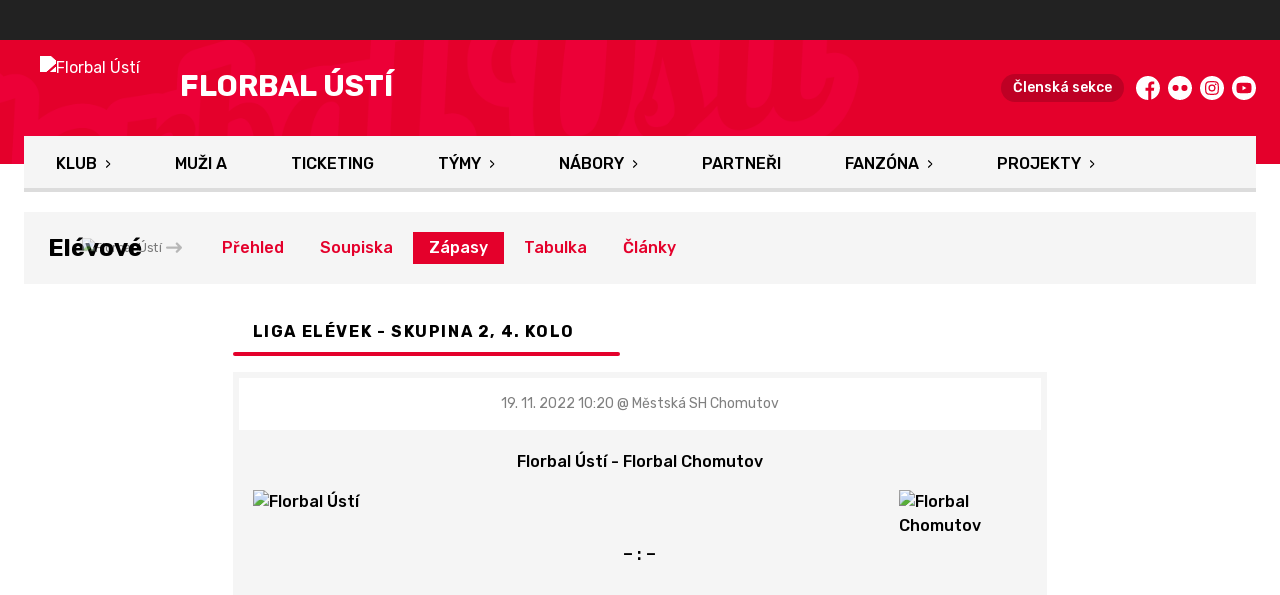

--- FILE ---
content_type: text/html; charset=utf-8
request_url: https://www.florbalusti.cz/tym/27-elevove/zapas/763
body_size: 7963
content:
<!DOCTYPE html>
<html lang="cs"><head><meta charSet="utf-8"/><meta http-equiv="X-UA-Compatible" content="IE=Edge"/><meta name="viewport" content="width=device-width, initial-scale=1"/><title>Detail utkání - Elévové - Florbal Ústí</title><meta name="title" content="Detail utkání - Elévové - Florbal Ústí"/><meta name="description" content="&#x27;Souhrn informací k utkání. Liga elévek - skupina 2, 4. kolo Florbal Ústí - Florbal Chomutov. Utkání hrané dne 19. 11. 2022 10:20."/><meta property="og:title" content="Detail utkání - Elévové"/><meta name="og:description" content="&#x27;Souhrn informací k utkání. Liga elévek - skupina 2, 4. kolo Florbal Ústí - Florbal Chomutov. Utkání hrané dne 19. 11. 2022 10:20."/><meta property="og:image" content="https://florbalusti.eoscms.cz/webimages/1636059799_club_og.png"/><meta property="og:url" content="https://www.florbalusti.cz/tym/27-elevove/zapas/763"/><link rel="icon" href="/apple-touch-icon.png" sizes="any" type="image/png"/><style>a {color: black;}</style><link rel="preload" href="https://fonts.gstatic.com/s/rubik/v14/iJWKBXyIfDnIV7nPrXyw023e1Ik.woff2" as="font" type="font/woff2" crossorigin="anonymous"/><link rel="preload" href="https://fonts.gstatic.com/s/rubik/v14/iJWKBXyIfDnIV7nPrXyw023e1Ik.woff2" as="font" type="font/woff2" crossorigin="anonymous"/><link rel="preload" href="https://fonts.gstatic.com/s/rubik/v14/iJWKBXyIfDnIV7nPrXyw023e1Ik.woff2" as="font" type="font/woff2" crossorigin="anonymous"/><link rel="preload" href="https://fonts.gstatic.com/s/rubik/v14/iJWKBXyIfDnIV7nPrXyw023e1Ik.woff2" as="font" type="font/woff2" crossorigin="anonymous"/><link rel="preload" href="https://fonts.gstatic.com/s/rubik/v14/iJWKBXyIfDnIV7nBrXyw023e.woff2" as="font" type="font/woff2" crossorigin="anonymous"/><link rel="preload" href="https://fonts.gstatic.com/s/rubik/v14/iJWKBXyIfDnIV7nBrXyw023e.woff2" as="font" type="font/woff2" crossorigin="anonymous"/><link rel="preload" href="https://fonts.gstatic.com/s/rubik/v14/iJWKBXyIfDnIV7nBrXyw023e.woff2" as="font" type="font/woff2" crossorigin="anonymous"/><link rel="preload" href="https://fonts.gstatic.com/s/rubik/v14/iJWKBXyIfDnIV7nBrXyw023e.woff2" as="font" type="font/woff2" crossorigin="anonymous"/><style>@font-face{
                    font-family:'Rubik';
                    src:url('https://fonts.gstatic.com/s/rubik/v14/iJWKBXyIfDnIV7nPrXyw023e1Ik.woff2');
                    font-weight:400;
                    font-style:normal;
                    font-display:swap;
                    
                    
                  }@font-face{
                    font-family:'Rubik';
                    src:url('https://fonts.gstatic.com/s/rubik/v14/iJWKBXyIfDnIV7nPrXyw023e1Ik.woff2');
                    font-weight:500;
                    font-style:normal;
                    font-display:swap;
                    
                    
                  }@font-face{
                    font-family:'Rubik';
                    src:url('https://fonts.gstatic.com/s/rubik/v14/iJWKBXyIfDnIV7nPrXyw023e1Ik.woff2');
                    font-weight:700;
                    font-style:normal;
                    font-display:swap;
                    
                    
                  }@font-face{
                    font-family:'Rubik';
                    src:url('https://fonts.gstatic.com/s/rubik/v14/iJWKBXyIfDnIV7nPrXyw023e1Ik.woff2');
                    font-weight:800;
                    font-style:normal;
                    font-display:swap;
                    
                    
                  }@font-face{
                    font-family:'Rubik';
                    src:url('https://fonts.gstatic.com/s/rubik/v14/iJWKBXyIfDnIV7nBrXyw023e.woff2');
                    font-weight:400;
                    font-style:normal;
                    font-display:swap;
                    
                    
                  }@font-face{
                    font-family:'Rubik';
                    src:url('https://fonts.gstatic.com/s/rubik/v14/iJWKBXyIfDnIV7nBrXyw023e.woff2');
                    font-weight:500;
                    font-style:normal;
                    font-display:swap;
                    
                    
                  }@font-face{
                    font-family:'Rubik';
                    src:url('https://fonts.gstatic.com/s/rubik/v14/iJWKBXyIfDnIV7nBrXyw023e.woff2');
                    font-weight:700;
                    font-style:normal;
                    font-display:swap;
                    
                    
                  }@font-face{
                    font-family:'Rubik';
                    src:url('https://fonts.gstatic.com/s/rubik/v14/iJWKBXyIfDnIV7nBrXyw023e.woff2');
                    font-weight:800;
                    font-style:normal;
                    font-display:swap;
                    
                    
                  }</style><link rel="stylesheet" href="/styles.css"/><script type="module" src="/shared-scripts.js"></script><script type="module" src="/scripts.js"></script><script type="text/javascript" src="https://cdn.jsdelivr.net/npm/alpinejs@3.14.8/dist/cdn.min.js" defer=""></script></head><body class="font-body overflow-x-hidden game-detail-page"><div class="contents" x-data="{
              sharedYouTubeEmbedUrl: null,
              closeSharedOverlay: function() {
                this.sharedYouTubeEmbedUrl = null;
                document.body.classList.remove(&#x27;overflow-hidden&#x27;);
              },
              openSharedOverlay: function(youTubeEmbedUrl) {
                this.sharedYouTubeEmbedUrl = youTubeEmbedUrl;
                document.body.classList.add(&#x27;overflow-hidden&#x27;);
              },
            }"><div style="height:40px;background:#222"><div class="cf-bar-wrapper"></div></div><header class="top-header bg-primary shadow-base lg:bg-headerbg sticky top-0 z-20 transition lg:relative lg:transform" x-data="{quickNavVisible: false, mobileNavVisible: false}" x-bind:class="mobileNavVisible ? &#x27;z-30&#x27; : &#x27;z-20&#x27;" @scroll.window="quickNavVisible = false"><div class="nav-primary container transform"><div class="relative flex items-center"><div class="bg-navbg absolute bottom-0 left-1/2 hidden h-12 w-screen -translate-x-1/2 transform lg:block"><div class="nav-gradient-main absolute inset-0 bg-gradient-to-b from-transparent to-black/30"></div><div class="nav-gradient-bottom absolute bottom-0 h-[3px] w-full bg-black/50"></div></div><a href="/" class="logo-background-holder relative mr-2 flex flex-none items-center justify-center self-stretch sm:mr-3 md:mr-4 lg:mr-4"><div class="-my-5 h-12 max-w-[64px] md:h-14 lg:h-24 lg:w-full lg:max-w-[160px]"><div class="drop-shadow-base flex h-full items-center justify-center py-1 lg:py-0"><img src="https://florbalusti.eoscms.cz/webimages/1629730083_club_logo.png" alt="Florbal Ústí" class=" h-full max-h-full max-w-full object-contain "/></div></div></a><div class="flex-1" style="min-width:1px"><div class="nav-first-line-wrapper flex items-center justify-between py-2 md:py-3 lg:py-5"><strong class="header-web-name web-name text-navlink lg:text-headerwebname mb-0 line-clamp-2 flex-1 pr-3 font-black uppercase leading-tight tracking-widest md:text-lg lg:pl-4 lg:text-2xl xl:pl-6">Florbal Ústí</strong><div class="hidden items-center space-x-3 font-bold xl:flex"><div class="quick-links quick-links-expanded pointer-events-auto"><ul class="flex text-sm"><li><a href="https://clen.florbalusti.cz/" target="_blank" rel="noopener noreferrer" class="text-headerquicklink block px-3 py-1 underline transition hover:no-underline">Členská sekce</a></li></ul></div><div class="text-headersocial pointer-events-auto text-sm empty:hidden"><div class="socials"><ul class="socials-list flex space-x-2"><li class="socials-list-item"><a href="https://www.facebook.com/FlorbalUsti" class="socials-list-link group flex items-center" target="_blank" rel="noopener noreferrer" title="Facebook"><div class="h-6 w-6 transition group-hover:scale-110"><svg class="icon--facebook h-full w-full"><use xlink:href="/sprite.svg#facebook"></use></svg></div><span class="sr-only">Facebook</span></a></li><li class="socials-list-item"><a href="https://www.flickr.com/photos/florbalusticz/albums" class="socials-list-link group flex items-center" target="_blank" rel="noopener noreferrer" title="Flickr"><div class="h-6 w-6 transition group-hover:scale-110"><svg class="icon--flickr h-full w-full"><use xlink:href="/sprite.svg#flickr"></use></svg></div><span class="sr-only">Flickr</span></a></li><li class="socials-list-item"><a href="https://www.instagram.com/florbalusti/" class="socials-list-link group flex items-center" target="_blank" rel="noopener noreferrer" title="Instagram"><div class="h-6 w-6 transition group-hover:scale-110"><svg class="icon--instagram h-full w-full"><use xlink:href="/sprite.svg#instagram"></use></svg></div><span class="sr-only">Instagram</span></a></li><li class="socials-list-item"><a href="https://www.youtube.com/channel/UC7tWot03SQWWxbc13OVU-_Q" class="socials-list-link group flex items-center" target="_blank" rel="noopener noreferrer" title="YouTube"><div class="h-6 w-6 transition group-hover:scale-110"><svg class="icon--youtube h-full w-full"><use xlink:href="/sprite.svg#youtube"></use></svg></div><span class="sr-only">YouTube</span></a></li></ul></div></div></div><div class="hidden lg:block xl:hidden"><div class="quick-nav-toggle relative z-10"><button class="block p-3 transition bg-navbg text-navlink group focus:outline-none -my-5" x-on:click="quickNavVisible = !quickNavVisible"><span class="flex h-6 w-6 transform flex-col justify-around transition group-hover:scale-x-110 group-hover:scale-y-75" x-bind:class="quickNavVisible ? &#x27;rotate-90&#x27; : &#x27;&#x27;"><span class="h-1 rounded-lg bg-current"></span><span class="h-1 rounded-lg bg-current"></span><span class="h-1 rounded-lg bg-current"></span></span></button><div class="absolute right-0 top-full rounded bg-white p-4 shadow-md" x-show="quickNavVisible" x-cloak="true" @click.outside="quickNavVisible = false"><div class="flex flex-col font-bold"><div class="quick-links quick-links-expandable text-sm"><ul class="space-y-2"><li><a href="https://clen.florbalusti.cz/" target="_blank" rel="noopener noreferrer" class="hover:text-primary-400 block whitespace-nowrap transition hover:underline">Členská sekce</a></li></ul></div><div class="my-4 h-0.5 bg-gray-100 last:hidden"></div><div class="socials"><ul class="socials-list flex space-x-2"><li class="socials-list-item"><a href="https://www.facebook.com/FlorbalUsti" class="socials-list-link group flex items-center" target="_blank" rel="noopener noreferrer" title="Facebook"><div class="h-6 w-6 transition group-hover:scale-110"><svg class="icon--facebook h-full w-full"><use xlink:href="/sprite.svg#facebook"></use></svg></div><span class="sr-only">Facebook</span></a></li><li class="socials-list-item"><a href="https://www.flickr.com/photos/florbalusticz/albums" class="socials-list-link group flex items-center" target="_blank" rel="noopener noreferrer" title="Flickr"><div class="h-6 w-6 transition group-hover:scale-110"><svg class="icon--flickr h-full w-full"><use xlink:href="/sprite.svg#flickr"></use></svg></div><span class="sr-only">Flickr</span></a></li><li class="socials-list-item"><a href="https://www.instagram.com/florbalusti/" class="socials-list-link group flex items-center" target="_blank" rel="noopener noreferrer" title="Instagram"><div class="h-6 w-6 transition group-hover:scale-110"><svg class="icon--instagram h-full w-full"><use xlink:href="/sprite.svg#instagram"></use></svg></div><span class="sr-only">Instagram</span></a></li><li class="socials-list-item"><a href="https://www.youtube.com/channel/UC7tWot03SQWWxbc13OVU-_Q" class="socials-list-link group flex items-center" target="_blank" rel="noopener noreferrer" title="YouTube"><div class="h-6 w-6 transition group-hover:scale-110"><svg class="icon--youtube h-full w-full"><use xlink:href="/sprite.svg#youtube"></use></svg></div><span class="sr-only">YouTube</span></a></li></ul></div></div></div></div></div><div class="lg:hidden"><button class="button button-small button-primarydark" x-on:click="mobileNavVisible = true">MENU</button></div></div><div class="nav-second-line-wrapper hidden lg:block"><nav class="text-navlink flex justify-between font-black items-center"><ul class="flex items-center"><li class="group relative whitespace-nowrap" x-data="{subItemVisible: false}"><span class="nav-item-top block flex cursor-pointer items-center px-4 py-3 no-underline transition xl:px-6 hover:bg-subnavbg hover:text-subnavlink lg:py-3" x-bind:class="(subItemVisible || $el.parentElement.classList.contains(&#x27;active-item-by-url&#x27;)) ? &#x27;js-active bg-subnavbg text-subnavlink&#x27; : &#x27;&#x27;" x-on:click="subItemVisible = !subItemVisible" @click.outside="subItemVisible = false" @scroll.window="subItemVisible = false">Klub<span class="ml-2 h-2 w-1.5 transform transition" x-bind:class="subItemVisible ? &#x27;rotate-90&#x27; : &#x27;&#x27;"><svg class="icon--arrow-simple h-full w-full"><use xlink:href="/sprite.svg#arrow-simple"></use></svg></span></span><div x-show="subItemVisible" x-cloak="true" class="absolute left-0 top-full min-w-[13rem]"><ul class="bg-subnavbg text-subnavlink subnav-list py-2 text-sm font-normal"><li><a href="/informace-o-klubu" class="nav-item-sub flex items-center justify-between px-4 py-2 transition hover:bg-white/10 xl:px-6">Informace o klubu</a></li><li><a href="/historie-a-uspechy" class="nav-item-sub flex items-center justify-between px-4 py-2 transition hover:bg-white/10 xl:px-6">Historie a úspěchy</a></li><li><a href="/ke-stazeni" class="nav-item-sub flex items-center justify-between px-4 py-2 transition hover:bg-white/10 xl:px-6">Ke stažení</a></li><li><a href="/kontakty" class="nav-item-sub flex items-center justify-between px-4 py-2 transition hover:bg-white/10 xl:px-6">Kontakty</a></li><li><a href="/clenske-prispevky" class="nav-item-sub flex items-center justify-between px-4 py-2 transition hover:bg-white/10 xl:px-6">Členské příspěvky</a></li><li><a href="/mista" class="nav-item-sub flex items-center justify-between px-4 py-2 transition hover:bg-white/10 xl:px-6">Místa</a></li><li><a href="/objednavani-dresu" class="nav-item-sub flex items-center justify-between px-4 py-2 transition hover:bg-white/10 xl:px-6">Objednávání dresů</a></li><li><a href="/treneri" class="nav-item-sub flex items-center justify-between px-4 py-2 transition hover:bg-white/10 xl:px-6">Trenéři</a></li><li><a href="/treninky" class="nav-item-sub flex items-center justify-between px-4 py-2 transition hover:bg-white/10 xl:px-6">Tréninky</a></li></ul></div></li><li class="group relative whitespace-nowrap" x-data="{subItemVisible: false}"><a href="/tym/82-muzi-a" class="nav-item-top block flex cursor-pointer items-center px-4 py-3 no-underline transition xl:px-6 hover:bg-subnavbg hover:text-subnavlink lg:py-3" x-bind:class="$el.parentElement.classList.contains(&#x27;active-item-by-url&#x27;) ? &#x27;js-active bg-subnavbg text-subnavlink&#x27; : &#x27;&#x27;">Muži A</a></li><li class="group relative whitespace-nowrap" x-data="{subItemVisible: false}"><a href="https://florbalusti.enigoo.cz/app/vstupenky" class="nav-item-top block flex cursor-pointer items-center px-4 py-3 no-underline transition xl:px-6 hover:bg-subnavbg hover:text-subnavlink lg:py-3" x-bind:class="$el.parentElement.classList.contains(&#x27;active-item-by-url&#x27;) ? &#x27;js-active bg-subnavbg text-subnavlink&#x27; : &#x27;&#x27;" target="_blank" rel="noopener noreferrer">Ticketing</a></li><li class="group relative whitespace-nowrap" x-data="{subItemVisible: false}"><span class="nav-item-top block flex cursor-pointer items-center px-4 py-3 no-underline transition xl:px-6 hover:bg-subnavbg hover:text-subnavlink lg:py-3" x-bind:class="(subItemVisible || $el.parentElement.classList.contains(&#x27;active-item-by-url&#x27;)) ? &#x27;js-active bg-subnavbg text-subnavlink&#x27; : &#x27;&#x27;" x-on:click="subItemVisible = !subItemVisible" @click.outside="subItemVisible = false" @scroll.window="subItemVisible = false">Týmy<span class="ml-2 h-2 w-1.5 transform transition" x-bind:class="subItemVisible ? &#x27;rotate-90&#x27; : &#x27;&#x27;"><svg class="icon--arrow-simple h-full w-full"><use xlink:href="/sprite.svg#arrow-simple"></use></svg></span></span><div x-show="subItemVisible" x-cloak="true" class="absolute left-0 top-full min-w-[13rem]"><ul class="bg-subnavbg text-subnavlink subnav-list py-2 text-sm font-normal"><li><a href="/tym/86-zeny-a" class="nav-item-sub flex items-center justify-between px-4 py-2 transition hover:bg-white/10 xl:px-6">Ženy A</a></li><li><a href="/tym/87-muzi-b" class="nav-item-sub flex items-center justify-between px-4 py-2 transition hover:bg-white/10 xl:px-6">Muži B</a></li><li><a href="/tym/81-juniori" class="nav-item-sub flex items-center justify-between px-4 py-2 transition hover:bg-white/10 xl:px-6">Junioři</a></li><li><a href="/tym/88-juniori-b" class="nav-item-sub flex items-center justify-between px-4 py-2 transition hover:bg-white/10 xl:px-6">Junioři B</a></li><li><a href="/tym/80-dorost" class="nav-item-sub flex items-center justify-between px-4 py-2 transition hover:bg-white/10 xl:px-6">Dorost</a></li><li><a href="/tym/84-dorost-b" class="nav-item-sub flex items-center justify-between px-4 py-2 transition hover:bg-white/10 xl:px-6">Dorost B</a></li><li><a href="/tym/79-starsi-zaci-a" class="nav-item-sub flex items-center justify-between px-4 py-2 transition hover:bg-white/10 xl:px-6">Starší žáci A</a></li><li><a href="/tym/83-starsi-zaci-b" class="nav-item-sub flex items-center justify-between px-4 py-2 transition hover:bg-white/10 xl:px-6">Starší žáci B</a></li><li><a href="/tym/78-mladsi-zaci" class="nav-item-sub flex items-center justify-between px-4 py-2 transition hover:bg-white/10 xl:px-6">Mladší žáci</a></li><li><a href="/tym/77-elevove" class="nav-item-sub flex items-center justify-between px-4 py-2 transition hover:bg-white/10 xl:px-6">Elévové</a></li><li><a href="/tym/76-pripravka" class="nav-item-sub flex items-center justify-between px-4 py-2 transition hover:bg-white/10 xl:px-6">Přípravka</a></li><li><a href="/tym/85-dorostenky" class="nav-item-sub flex items-center justify-between px-4 py-2 transition hover:bg-white/10 xl:px-6">Dorostenky</a></li><li><a href="/tym/90-starsi-zakyne" class="nav-item-sub flex items-center justify-between px-4 py-2 transition hover:bg-white/10 xl:px-6">Starší žákyně</a></li></ul></div></li><li class="group relative whitespace-nowrap" x-data="{subItemVisible: false}"><span class="nav-item-top block flex cursor-pointer items-center px-4 py-3 no-underline transition xl:px-6 hover:bg-subnavbg hover:text-subnavlink lg:py-3" x-bind:class="(subItemVisible || $el.parentElement.classList.contains(&#x27;active-item-by-url&#x27;)) ? &#x27;js-active bg-subnavbg text-subnavlink&#x27; : &#x27;&#x27;" x-on:click="subItemVisible = !subItemVisible" @click.outside="subItemVisible = false" @scroll.window="subItemVisible = false">Nábory<span class="ml-2 h-2 w-1.5 transform transition" x-bind:class="subItemVisible ? &#x27;rotate-90&#x27; : &#x27;&#x27;"><svg class="icon--arrow-simple h-full w-full"><use xlink:href="/sprite.svg#arrow-simple"></use></svg></span></span><div x-show="subItemVisible" x-cloak="true" class="absolute left-0 top-full min-w-[13rem]"><ul class="bg-subnavbg text-subnavlink subnav-list py-2 text-sm font-normal"><li><a href="https://pojdhratflorbal.cz/" target="_blank" rel="noopener noreferrer" class="nav-item-sub flex items-center justify-between px-4 py-2 transition hover:bg-white/10 xl:px-6">Pojď hrát florbal<span class="h-3 w-3 flex-none opacity-40"><svg class="icon--external h-full w-full"><use xlink:href="/sprite.svg#external"></use></svg></span></a></li><li><a href="/vitej-u-nas" class="nav-item-sub flex items-center justify-between px-4 py-2 transition hover:bg-white/10 xl:px-6">Vítej u nás</a></li><li><a href="/akademie" class="nav-item-sub flex items-center justify-between px-4 py-2 transition hover:bg-white/10 xl:px-6">Akademie – první kroky do florbalu</a></li><li><a href="/skolni-krouzky" class="nav-item-sub flex items-center justify-between px-4 py-2 transition hover:bg-white/10 xl:px-6">Školní kroužky</a></li><li><a href="/florbal-do-skol" class="nav-item-sub flex items-center justify-between px-4 py-2 transition hover:bg-white/10 xl:px-6">Florbal do škol</a></li><li><a href="/nase-vize" class="nav-item-sub flex items-center justify-between px-4 py-2 transition hover:bg-white/10 xl:px-6">Naše vize</a></li></ul></div></li><li class="group relative whitespace-nowrap" x-data="{subItemVisible: false}"><a href="/partneri" class="nav-item-top block flex cursor-pointer items-center px-4 py-3 no-underline transition xl:px-6 hover:bg-subnavbg hover:text-subnavlink lg:py-3" x-bind:class="$el.parentElement.classList.contains(&#x27;active-item-by-url&#x27;) ? &#x27;js-active bg-subnavbg text-subnavlink&#x27; : &#x27;&#x27;">Partneři</a></li><li class="group relative whitespace-nowrap" x-data="{subItemVisible: false}"><span class="nav-item-top block flex cursor-pointer items-center px-4 py-3 no-underline transition xl:px-6 hover:bg-subnavbg hover:text-subnavlink lg:py-3" x-bind:class="(subItemVisible || $el.parentElement.classList.contains(&#x27;active-item-by-url&#x27;)) ? &#x27;js-active bg-subnavbg text-subnavlink&#x27; : &#x27;&#x27;" x-on:click="subItemVisible = !subItemVisible" @click.outside="subItemVisible = false" @scroll.window="subItemVisible = false">Fanzóna<span class="ml-2 h-2 w-1.5 transform transition" x-bind:class="subItemVisible ? &#x27;rotate-90&#x27; : &#x27;&#x27;"><svg class="icon--arrow-simple h-full w-full"><use xlink:href="/sprite.svg#arrow-simple"></use></svg></span></span><div x-show="subItemVisible" x-cloak="true" class="absolute left-0 top-full min-w-[13rem]"><ul class="bg-subnavbg text-subnavlink subnav-list py-2 text-sm font-normal"><li><a href="/galerie" class="nav-item-sub flex items-center justify-between px-4 py-2 transition hover:bg-white/10 xl:px-6">Fotogalerie</a></li><li><a href="/fanzona/clenska-karta" class="nav-item-sub flex items-center justify-between px-4 py-2 transition hover:bg-white/10 xl:px-6">Členská karta</a></li><li><a href="/fanzona/maskot-florbik" class="nav-item-sub flex items-center justify-between px-4 py-2 transition hover:bg-white/10 xl:px-6">Maskot Florbík</a></li><li><a href="/fanzona/fanshop-na-utkanich" class="nav-item-sub flex items-center justify-between px-4 py-2 transition hover:bg-white/10 xl:px-6">Fanshop na utkáních</a></li><li><a href="https://shop.florbalusti.cz/" target="_blank" rel="noopener noreferrer" class="nav-item-sub flex items-center justify-between px-4 py-2 transition hover:bg-white/10 xl:px-6">Fanshop<span class="h-3 w-3 flex-none opacity-40"><svg class="icon--external h-full w-full"><use xlink:href="/sprite.svg#external"></use></svg></span></a></li><li><a href="https://bulletin.florbalusti.cz" target="_blank" rel="noopener noreferrer" class="nav-item-sub flex items-center justify-between px-4 py-2 transition hover:bg-white/10 xl:px-6">Digitální bulletiny<span class="h-3 w-3 flex-none opacity-40"><svg class="icon--external h-full w-full"><use xlink:href="/sprite.svg#external"></use></svg></span></a></li><li><a href="https://florbalusti.enigoo.cz/app/vstupenky" target="_blank" rel="noopener noreferrer" class="nav-item-sub flex items-center justify-between px-4 py-2 transition hover:bg-white/10 xl:px-6">Vstupenky<span class="h-3 w-3 flex-none opacity-40"><svg class="icon--external h-full w-full"><use xlink:href="/sprite.svg#external"></use></svg></span></a></li></ul></div></li><li class="group relative whitespace-nowrap" x-data="{subItemVisible: false}"><span class="nav-item-top block flex cursor-pointer items-center px-4 py-3 no-underline transition xl:px-6 hover:bg-subnavbg hover:text-subnavlink lg:py-3" x-bind:class="(subItemVisible || $el.parentElement.classList.contains(&#x27;active-item-by-url&#x27;)) ? &#x27;js-active bg-subnavbg text-subnavlink&#x27; : &#x27;&#x27;" x-on:click="subItemVisible = !subItemVisible" @click.outside="subItemVisible = false" @scroll.window="subItemVisible = false">Projekty<span class="ml-2 h-2 w-1.5 transform transition" x-bind:class="subItemVisible ? &#x27;rotate-90&#x27; : &#x27;&#x27;"><svg class="icon--arrow-simple h-full w-full"><use xlink:href="/sprite.svg#arrow-simple"></use></svg></span></span><div x-show="subItemVisible" x-cloak="true" class="absolute left-0 top-full min-w-[13rem]"><ul class="bg-subnavbg text-subnavlink subnav-list py-2 text-sm font-normal"><li><a href="/soustredeni" target="_blank" rel="noopener noreferrer" class="nav-item-sub flex items-center justify-between px-4 py-2 transition hover:bg-white/10 xl:px-6">Soustředění<span class="h-3 w-3 flex-none opacity-40"><svg class="icon--external h-full w-full"><use xlink:href="/sprite.svg#external"></use></svg></span></a></li><li><a href="https://clen.florbalusti.cz/public-signups?categoryId=1" target="_blank" rel="noopener noreferrer" class="nav-item-sub flex items-center justify-between px-4 py-2 transition hover:bg-white/10 xl:px-6">Příměstský kemp<span class="h-3 w-3 flex-none opacity-40"><svg class="icon--external h-full w-full"><use xlink:href="/sprite.svg#external"></use></svg></span></a></li><li><a href="/grilovacka" class="nav-item-sub flex items-center justify-between px-4 py-2 transition hover:bg-white/10 xl:px-6">Grilovačka</a></li><li><a href="/silvestrovsky-pohar" class="nav-item-sub flex items-center justify-between px-4 py-2 transition hover:bg-white/10 xl:px-6">Silvestrovský pohár</a></li></ul></div></li></ul></nav></div></div></div></div><div class="navigation-mobile fixed right-0 top-0 z-50 m-2.5 flex max-h-screen w-5/6 max-w-sm transform flex-col rounded bg-white transition lg:hidden" x-bind:class="mobileNavVisible ? &#x27;translate-x-0&#x27; : &#x27;translate-x-full&#x27;" @click.outside="mobileNavVisible = false" x-show="mobileNavVisible" x-cloak="true" x-transition:enter="transform transition ease-in-out duration-500 sm:duration-700" x-transition:enter-start="translate-x-full" x-transition:enter-end="translate-x-0" x-transition:leave="transform transition ease-in-out duration-500 sm:duration-700" x-transition:leave-start="translate-x-0" x-transition:leave-end="translate-x-full"><div class="py-.5 flex items-center justify-between px-4 md:py-1"><a href="/" class="relative flex h-12 max-w-[64px] flex-none items-center justify-center self-stretch py-1 md:h-14"><img src="https://florbalusti.eoscms.cz/webimages/1629730083_club_logo.png" alt="Florbal Ústí" class=" h-full max-h-full max-w-full object-contain "/></a><span x-on:click="mobileNavVisible = false" class="block h-4 w-4 cursor-pointer"><svg class="icon--cross h-full w-full"><use xlink:href="/sprite.svg#cross"></use></svg></span></div><div class="h-px bg-gray-200"></div><nav class="flex-1 overflow-y-auto font-bold"><ul class="divide-y divide-gray-200"><li class="relative" x-data="{mobileSubItemVisible: false}"><span class="flex cursor-pointer items-center justify-between px-4 py-2 no-underline" x-on:click="mobileSubItemVisible = !mobileSubItemVisible" @click.outside="mobileSubItemVisible = false">Klub<span class="ml-2 h-3 w-3 transform transition" x-bind:class="mobileSubItemVisible ? &#x27;rotate-90&#x27; : &#x27;&#x27;"><svg class="icon--arrow-simple h-full w-full"><use xlink:href="/sprite.svg#arrow-simple"></use></svg></span></span><template x-if="mobileSubItemVisible"><ul class="text-normal -mt-2 py-1 text-sm"><li><a href="/informace-o-klubu" class="flex cursor-pointer items-center justify-between px-4 py-1 text-sm font-normal no-underline transition"><span class="flex-1">Informace o klubu</span></a></li><li><a href="/historie-a-uspechy" class="flex cursor-pointer items-center justify-between px-4 py-1 text-sm font-normal no-underline transition"><span class="flex-1">Historie a úspěchy</span></a></li><li><a href="/ke-stazeni" class="flex cursor-pointer items-center justify-between px-4 py-1 text-sm font-normal no-underline transition"><span class="flex-1">Ke stažení</span></a></li><li><a href="/kontakty" class="flex cursor-pointer items-center justify-between px-4 py-1 text-sm font-normal no-underline transition"><span class="flex-1">Kontakty</span></a></li><li><a href="/clenske-prispevky" class="flex cursor-pointer items-center justify-between px-4 py-1 text-sm font-normal no-underline transition"><span class="flex-1">Členské příspěvky</span></a></li><li><a href="/mista" class="flex cursor-pointer items-center justify-between px-4 py-1 text-sm font-normal no-underline transition"><span class="flex-1">Místa</span></a></li><li><a href="/objednavani-dresu" class="flex cursor-pointer items-center justify-between px-4 py-1 text-sm font-normal no-underline transition"><span class="flex-1">Objednávání dresů</span></a></li><li><a href="/treneri" class="flex cursor-pointer items-center justify-between px-4 py-1 text-sm font-normal no-underline transition"><span class="flex-1">Trenéři</span></a></li><li><a href="/treninky" class="flex cursor-pointer items-center justify-between px-4 py-1 text-sm font-normal no-underline transition"><span class="flex-1">Tréninky</span></a></li></ul></template></li><li class="relative" x-data="{mobileSubItemVisible: false}"><a class="flex cursor-pointer items-center justify-between px-4 py-2 no-underline" x-on:click="mobileSubItemVisible = !mobileSubItemVisible" @click.outside="mobileSubItemVisible = false" href="/tym/82-muzi-a">Muži A</a><template x-if="mobileSubItemVisible"><ul class="text-normal -mt-2 py-1 text-sm"></ul></template></li><li class="relative" x-data="{mobileSubItemVisible: false}"><a class="flex cursor-pointer items-center justify-between px-4 py-2 no-underline" x-on:click="mobileSubItemVisible = !mobileSubItemVisible" @click.outside="mobileSubItemVisible = false" href="https://florbalusti.enigoo.cz/app/vstupenky" target="_blank" rel="noopener noreferrer">Ticketing</a><template x-if="mobileSubItemVisible"><ul class="text-normal -mt-2 py-1 text-sm"></ul></template></li><li class="relative" x-data="{mobileSubItemVisible: false}"><span class="flex cursor-pointer items-center justify-between px-4 py-2 no-underline" x-on:click="mobileSubItemVisible = !mobileSubItemVisible" @click.outside="mobileSubItemVisible = false">Týmy<span class="ml-2 h-3 w-3 transform transition" x-bind:class="mobileSubItemVisible ? &#x27;rotate-90&#x27; : &#x27;&#x27;"><svg class="icon--arrow-simple h-full w-full"><use xlink:href="/sprite.svg#arrow-simple"></use></svg></span></span><template x-if="mobileSubItemVisible"><ul class="text-normal -mt-2 py-1 text-sm"><li><a href="/tym/86-zeny-a" class="flex cursor-pointer items-center justify-between px-4 py-1 text-sm font-normal no-underline transition"><span class="flex-1">Ženy A</span></a></li><li><a href="/tym/87-muzi-b" class="flex cursor-pointer items-center justify-between px-4 py-1 text-sm font-normal no-underline transition"><span class="flex-1">Muži B</span></a></li><li><a href="/tym/81-juniori" class="flex cursor-pointer items-center justify-between px-4 py-1 text-sm font-normal no-underline transition"><span class="flex-1">Junioři</span></a></li><li><a href="/tym/88-juniori-b" class="flex cursor-pointer items-center justify-between px-4 py-1 text-sm font-normal no-underline transition"><span class="flex-1">Junioři B</span></a></li><li><a href="/tym/80-dorost" class="flex cursor-pointer items-center justify-between px-4 py-1 text-sm font-normal no-underline transition"><span class="flex-1">Dorost</span></a></li><li><a href="/tym/84-dorost-b" class="flex cursor-pointer items-center justify-between px-4 py-1 text-sm font-normal no-underline transition"><span class="flex-1">Dorost B</span></a></li><li><a href="/tym/79-starsi-zaci-a" class="flex cursor-pointer items-center justify-between px-4 py-1 text-sm font-normal no-underline transition"><span class="flex-1">Starší žáci A</span></a></li><li><a href="/tym/83-starsi-zaci-b" class="flex cursor-pointer items-center justify-between px-4 py-1 text-sm font-normal no-underline transition"><span class="flex-1">Starší žáci B</span></a></li><li><a href="/tym/78-mladsi-zaci" class="flex cursor-pointer items-center justify-between px-4 py-1 text-sm font-normal no-underline transition"><span class="flex-1">Mladší žáci</span></a></li><li><a href="/tym/77-elevove" class="flex cursor-pointer items-center justify-between px-4 py-1 text-sm font-normal no-underline transition"><span class="flex-1">Elévové</span></a></li><li><a href="/tym/76-pripravka" class="flex cursor-pointer items-center justify-between px-4 py-1 text-sm font-normal no-underline transition"><span class="flex-1">Přípravka</span></a></li><li><a href="/tym/85-dorostenky" class="flex cursor-pointer items-center justify-between px-4 py-1 text-sm font-normal no-underline transition"><span class="flex-1">Dorostenky</span></a></li><li><a href="/tym/90-starsi-zakyne" class="flex cursor-pointer items-center justify-between px-4 py-1 text-sm font-normal no-underline transition"><span class="flex-1">Starší žákyně</span></a></li></ul></template></li><li class="relative" x-data="{mobileSubItemVisible: false}"><span class="flex cursor-pointer items-center justify-between px-4 py-2 no-underline" x-on:click="mobileSubItemVisible = !mobileSubItemVisible" @click.outside="mobileSubItemVisible = false">Nábory<span class="ml-2 h-3 w-3 transform transition" x-bind:class="mobileSubItemVisible ? &#x27;rotate-90&#x27; : &#x27;&#x27;"><svg class="icon--arrow-simple h-full w-full"><use xlink:href="/sprite.svg#arrow-simple"></use></svg></span></span><template x-if="mobileSubItemVisible"><ul class="text-normal -mt-2 py-1 text-sm"><li><a href="https://pojdhratflorbal.cz/" target="_blank" rel="noopener noreferrer" class="flex cursor-pointer items-center justify-between px-4 py-1 text-sm font-normal no-underline transition"><span class="flex-1">Pojď hrát florbal</span><span class="h-3 w-3 flex-none opacity-40"><svg class="icon--external h-full w-full"><use xlink:href="/sprite.svg#external"></use></svg></span></a></li><li><a href="/vitej-u-nas" class="flex cursor-pointer items-center justify-between px-4 py-1 text-sm font-normal no-underline transition"><span class="flex-1">Vítej u nás</span></a></li><li><a href="/akademie" class="flex cursor-pointer items-center justify-between px-4 py-1 text-sm font-normal no-underline transition"><span class="flex-1">Akademie – první kroky do florbalu</span></a></li><li><a href="/skolni-krouzky" class="flex cursor-pointer items-center justify-between px-4 py-1 text-sm font-normal no-underline transition"><span class="flex-1">Školní kroužky</span></a></li><li><a href="/florbal-do-skol" class="flex cursor-pointer items-center justify-between px-4 py-1 text-sm font-normal no-underline transition"><span class="flex-1">Florbal do škol</span></a></li><li><a href="/nase-vize" class="flex cursor-pointer items-center justify-between px-4 py-1 text-sm font-normal no-underline transition"><span class="flex-1">Naše vize</span></a></li></ul></template></li><li class="relative" x-data="{mobileSubItemVisible: false}"><a class="flex cursor-pointer items-center justify-between px-4 py-2 no-underline" x-on:click="mobileSubItemVisible = !mobileSubItemVisible" @click.outside="mobileSubItemVisible = false" href="/partneri">Partneři</a><template x-if="mobileSubItemVisible"><ul class="text-normal -mt-2 py-1 text-sm"></ul></template></li><li class="relative" x-data="{mobileSubItemVisible: false}"><span class="flex cursor-pointer items-center justify-between px-4 py-2 no-underline" x-on:click="mobileSubItemVisible = !mobileSubItemVisible" @click.outside="mobileSubItemVisible = false">Fanzóna<span class="ml-2 h-3 w-3 transform transition" x-bind:class="mobileSubItemVisible ? &#x27;rotate-90&#x27; : &#x27;&#x27;"><svg class="icon--arrow-simple h-full w-full"><use xlink:href="/sprite.svg#arrow-simple"></use></svg></span></span><template x-if="mobileSubItemVisible"><ul class="text-normal -mt-2 py-1 text-sm"><li><a href="/galerie" class="flex cursor-pointer items-center justify-between px-4 py-1 text-sm font-normal no-underline transition"><span class="flex-1">Fotogalerie</span></a></li><li><a href="/fanzona/clenska-karta" class="flex cursor-pointer items-center justify-between px-4 py-1 text-sm font-normal no-underline transition"><span class="flex-1">Členská karta</span></a></li><li><a href="/fanzona/maskot-florbik" class="flex cursor-pointer items-center justify-between px-4 py-1 text-sm font-normal no-underline transition"><span class="flex-1">Maskot Florbík</span></a></li><li><a href="/fanzona/fanshop-na-utkanich" class="flex cursor-pointer items-center justify-between px-4 py-1 text-sm font-normal no-underline transition"><span class="flex-1">Fanshop na utkáních</span></a></li><li><a href="https://shop.florbalusti.cz/" target="_blank" rel="noopener noreferrer" class="flex cursor-pointer items-center justify-between px-4 py-1 text-sm font-normal no-underline transition"><span class="flex-1">Fanshop</span><span class="h-3 w-3 flex-none opacity-40"><svg class="icon--external h-full w-full"><use xlink:href="/sprite.svg#external"></use></svg></span></a></li><li><a href="https://bulletin.florbalusti.cz" target="_blank" rel="noopener noreferrer" class="flex cursor-pointer items-center justify-between px-4 py-1 text-sm font-normal no-underline transition"><span class="flex-1">Digitální bulletiny</span><span class="h-3 w-3 flex-none opacity-40"><svg class="icon--external h-full w-full"><use xlink:href="/sprite.svg#external"></use></svg></span></a></li><li><a href="https://florbalusti.enigoo.cz/app/vstupenky" target="_blank" rel="noopener noreferrer" class="flex cursor-pointer items-center justify-between px-4 py-1 text-sm font-normal no-underline transition"><span class="flex-1">Vstupenky</span><span class="h-3 w-3 flex-none opacity-40"><svg class="icon--external h-full w-full"><use xlink:href="/sprite.svg#external"></use></svg></span></a></li></ul></template></li><li class="relative" x-data="{mobileSubItemVisible: false}"><span class="flex cursor-pointer items-center justify-between px-4 py-2 no-underline" x-on:click="mobileSubItemVisible = !mobileSubItemVisible" @click.outside="mobileSubItemVisible = false">Projekty<span class="ml-2 h-3 w-3 transform transition" x-bind:class="mobileSubItemVisible ? &#x27;rotate-90&#x27; : &#x27;&#x27;"><svg class="icon--arrow-simple h-full w-full"><use xlink:href="/sprite.svg#arrow-simple"></use></svg></span></span><template x-if="mobileSubItemVisible"><ul class="text-normal -mt-2 py-1 text-sm"><li><a href="/soustredeni" target="_blank" rel="noopener noreferrer" class="flex cursor-pointer items-center justify-between px-4 py-1 text-sm font-normal no-underline transition"><span class="flex-1">Soustředění</span><span class="h-3 w-3 flex-none opacity-40"><svg class="icon--external h-full w-full"><use xlink:href="/sprite.svg#external"></use></svg></span></a></li><li><a href="https://clen.florbalusti.cz/public-signups?categoryId=1" target="_blank" rel="noopener noreferrer" class="flex cursor-pointer items-center justify-between px-4 py-1 text-sm font-normal no-underline transition"><span class="flex-1">Příměstský kemp</span><span class="h-3 w-3 flex-none opacity-40"><svg class="icon--external h-full w-full"><use xlink:href="/sprite.svg#external"></use></svg></span></a></li><li><a href="/grilovacka" class="flex cursor-pointer items-center justify-between px-4 py-1 text-sm font-normal no-underline transition"><span class="flex-1">Grilovačka</span></a></li><li><a href="/silvestrovsky-pohar" class="flex cursor-pointer items-center justify-between px-4 py-1 text-sm font-normal no-underline transition"><span class="flex-1">Silvestrovský pohár</span></a></li></ul></template></li><li><a href="https://clen.florbalusti.cz/" target="_blank" rel="noopener noreferrer" class="flex cursor-pointer items-center justify-between px-4 py-2 text-sm font-normal no-underline"><span class="flex-1">Členská sekce</span><span class="h-3 w-3 flex-none opacity-40"><svg class="icon--external h-full w-full"><use xlink:href="/sprite.svg#external"></use></svg></span></a></li></ul></nav><div class="text-primary mx-4 border-t-2 py-4"><div class="origin-left scale-[1.15]"><div class="socials"><ul class="socials-list flex space-x-2"><li class="socials-list-item"><a href="https://www.facebook.com/FlorbalUsti" class="socials-list-link group flex items-center" target="_blank" rel="noopener noreferrer" title="Facebook"><div class="h-6 w-6 transition group-hover:scale-110"><svg class="icon--facebook h-full w-full"><use xlink:href="/sprite.svg#facebook"></use></svg></div><span class="sr-only">Facebook</span></a></li><li class="socials-list-item"><a href="https://www.flickr.com/photos/florbalusticz/albums" class="socials-list-link group flex items-center" target="_blank" rel="noopener noreferrer" title="Flickr"><div class="h-6 w-6 transition group-hover:scale-110"><svg class="icon--flickr h-full w-full"><use xlink:href="/sprite.svg#flickr"></use></svg></div><span class="sr-only">Flickr</span></a></li><li class="socials-list-item"><a href="https://www.instagram.com/florbalusti/" class="socials-list-link group flex items-center" target="_blank" rel="noopener noreferrer" title="Instagram"><div class="h-6 w-6 transition group-hover:scale-110"><svg class="icon--instagram h-full w-full"><use xlink:href="/sprite.svg#instagram"></use></svg></div><span class="sr-only">Instagram</span></a></li><li class="socials-list-item"><a href="https://www.youtube.com/channel/UC7tWot03SQWWxbc13OVU-_Q" class="socials-list-link group flex items-center" target="_blank" rel="noopener noreferrer" title="YouTube"><div class="h-6 w-6 transition group-hover:scale-110"><svg class="icon--youtube h-full w-full"><use xlink:href="/sprite.svg#youtube"></use></svg></div><span class="sr-only">YouTube</span></a></li></ul></div></div></div></div><div class="fixed left-0 top-0 z-40 h-[200%] w-full overflow-hidden" x-cloak="true" x-show="mobileNavVisible" aria-labelledby="slide-over-title" role="dialog" aria-modal="true"><div class="bg-primary absolute inset-0 bg-opacity-50 backdrop-blur-sm backdrop-saturate-[.25] transition-opacity" aria-hidden="true" x-on:click="mobileNavVisible = false" x-show="mobileNavVisible" x-transition:enter="ease-in-out duration-500" x-transition:enter-start="opacity-0" x-transition:enter-end="opacity-100" x-transition:leave="ease-in-out duration-500" x-transition:leave-start="opacity-100" x-transition:leave-end="opacity-0"></div></div></header><div style="display:none" class="nav-secondary bg-navbg fixed top-0 z-20 hidden w-full transform transition lg:block" x-data="{quickNavVisible: false}" x-init="$nextTick(() =&gt; { $el.removeAttribute(&#x27;style&#x27;) })" @scroll.window="quickNavVisible = false"><div class="nav-gradient-main absolute inset-0 bg-gradient-to-b from-transparent to-black/30"></div><div class="container relative z-10"><div class="flex items-center"><a href="/" class="logo-background-holder-sticky relative mr-2 h-14 max-w-[64px] flex-none py-1 sm:mr-3 md:mr-4 lg:mr-4 lg:h-16"><div class="drop-shadow-base flex h-full items-center justify-center py-1 filter lg:py-0"><img src="https://florbalusti.eoscms.cz/webimages/1629730083_club_logo.png" alt="Florbal Ústí" class=" h-full max-h-full max-w-full object-contain "/></div></a><div class="flex-1"><nav class="text-navlink flex justify-between font-black items-center"><ul class="flex items-center"><li class="group relative whitespace-nowrap" x-data="{subItemVisible: false}"><span class="nav-item-top block flex cursor-pointer items-center px-4 py-3 no-underline transition xl:px-6 hover:bg-subnavbg hover:text-subnavlink lg:py-5" x-bind:class="(subItemVisible || $el.parentElement.classList.contains(&#x27;active-item-by-url&#x27;)) ? &#x27;js-active bg-subnavbg text-subnavlink&#x27; : &#x27;&#x27;" x-on:click="subItemVisible = !subItemVisible" @click.outside="subItemVisible = false" @scroll.window="subItemVisible = false">Klub<span class="ml-2 h-2 w-1.5 transform transition" x-bind:class="subItemVisible ? &#x27;rotate-90&#x27; : &#x27;&#x27;"><svg class="icon--arrow-simple h-full w-full"><use xlink:href="/sprite.svg#arrow-simple"></use></svg></span></span><div x-show="subItemVisible" x-cloak="true" class="absolute left-0 top-full min-w-[13rem]"><ul class="bg-subnavbg text-subnavlink subnav-list py-2 text-sm font-normal"><li><a href="/informace-o-klubu" class="nav-item-sub flex items-center justify-between px-4 py-2 transition hover:bg-white/10 xl:px-6">Informace o klubu</a></li><li><a href="/historie-a-uspechy" class="nav-item-sub flex items-center justify-between px-4 py-2 transition hover:bg-white/10 xl:px-6">Historie a úspěchy</a></li><li><a href="/ke-stazeni" class="nav-item-sub flex items-center justify-between px-4 py-2 transition hover:bg-white/10 xl:px-6">Ke stažení</a></li><li><a href="/kontakty" class="nav-item-sub flex items-center justify-between px-4 py-2 transition hover:bg-white/10 xl:px-6">Kontakty</a></li><li><a href="/clenske-prispevky" class="nav-item-sub flex items-center justify-between px-4 py-2 transition hover:bg-white/10 xl:px-6">Členské příspěvky</a></li><li><a href="/mista" class="nav-item-sub flex items-center justify-between px-4 py-2 transition hover:bg-white/10 xl:px-6">Místa</a></li><li><a href="/objednavani-dresu" class="nav-item-sub flex items-center justify-between px-4 py-2 transition hover:bg-white/10 xl:px-6">Objednávání dresů</a></li><li><a href="/treneri" class="nav-item-sub flex items-center justify-between px-4 py-2 transition hover:bg-white/10 xl:px-6">Trenéři</a></li><li><a href="/treninky" class="nav-item-sub flex items-center justify-between px-4 py-2 transition hover:bg-white/10 xl:px-6">Tréninky</a></li></ul></div></li><li class="group relative whitespace-nowrap" x-data="{subItemVisible: false}"><a href="/tym/82-muzi-a" class="nav-item-top block flex cursor-pointer items-center px-4 py-3 no-underline transition xl:px-6 hover:bg-subnavbg hover:text-subnavlink lg:py-5" x-bind:class="$el.parentElement.classList.contains(&#x27;active-item-by-url&#x27;) ? &#x27;js-active bg-subnavbg text-subnavlink&#x27; : &#x27;&#x27;">Muži A</a></li><li class="group relative whitespace-nowrap" x-data="{subItemVisible: false}"><a href="https://florbalusti.enigoo.cz/app/vstupenky" class="nav-item-top block flex cursor-pointer items-center px-4 py-3 no-underline transition xl:px-6 hover:bg-subnavbg hover:text-subnavlink lg:py-5" x-bind:class="$el.parentElement.classList.contains(&#x27;active-item-by-url&#x27;) ? &#x27;js-active bg-subnavbg text-subnavlink&#x27; : &#x27;&#x27;" target="_blank" rel="noopener noreferrer">Ticketing</a></li><li class="group relative whitespace-nowrap" x-data="{subItemVisible: false}"><span class="nav-item-top block flex cursor-pointer items-center px-4 py-3 no-underline transition xl:px-6 hover:bg-subnavbg hover:text-subnavlink lg:py-5" x-bind:class="(subItemVisible || $el.parentElement.classList.contains(&#x27;active-item-by-url&#x27;)) ? &#x27;js-active bg-subnavbg text-subnavlink&#x27; : &#x27;&#x27;" x-on:click="subItemVisible = !subItemVisible" @click.outside="subItemVisible = false" @scroll.window="subItemVisible = false">Týmy<span class="ml-2 h-2 w-1.5 transform transition" x-bind:class="subItemVisible ? &#x27;rotate-90&#x27; : &#x27;&#x27;"><svg class="icon--arrow-simple h-full w-full"><use xlink:href="/sprite.svg#arrow-simple"></use></svg></span></span><div x-show="subItemVisible" x-cloak="true" class="absolute left-0 top-full min-w-[13rem]"><ul class="bg-subnavbg text-subnavlink subnav-list py-2 text-sm font-normal"><li><a href="/tym/86-zeny-a" class="nav-item-sub flex items-center justify-between px-4 py-2 transition hover:bg-white/10 xl:px-6">Ženy A</a></li><li><a href="/tym/87-muzi-b" class="nav-item-sub flex items-center justify-between px-4 py-2 transition hover:bg-white/10 xl:px-6">Muži B</a></li><li><a href="/tym/81-juniori" class="nav-item-sub flex items-center justify-between px-4 py-2 transition hover:bg-white/10 xl:px-6">Junioři</a></li><li><a href="/tym/88-juniori-b" class="nav-item-sub flex items-center justify-between px-4 py-2 transition hover:bg-white/10 xl:px-6">Junioři B</a></li><li><a href="/tym/80-dorost" class="nav-item-sub flex items-center justify-between px-4 py-2 transition hover:bg-white/10 xl:px-6">Dorost</a></li><li><a href="/tym/84-dorost-b" class="nav-item-sub flex items-center justify-between px-4 py-2 transition hover:bg-white/10 xl:px-6">Dorost B</a></li><li><a href="/tym/79-starsi-zaci-a" class="nav-item-sub flex items-center justify-between px-4 py-2 transition hover:bg-white/10 xl:px-6">Starší žáci A</a></li><li><a href="/tym/83-starsi-zaci-b" class="nav-item-sub flex items-center justify-between px-4 py-2 transition hover:bg-white/10 xl:px-6">Starší žáci B</a></li><li><a href="/tym/78-mladsi-zaci" class="nav-item-sub flex items-center justify-between px-4 py-2 transition hover:bg-white/10 xl:px-6">Mladší žáci</a></li><li><a href="/tym/77-elevove" class="nav-item-sub flex items-center justify-between px-4 py-2 transition hover:bg-white/10 xl:px-6">Elévové</a></li><li><a href="/tym/76-pripravka" class="nav-item-sub flex items-center justify-between px-4 py-2 transition hover:bg-white/10 xl:px-6">Přípravka</a></li><li><a href="/tym/85-dorostenky" class="nav-item-sub flex items-center justify-between px-4 py-2 transition hover:bg-white/10 xl:px-6">Dorostenky</a></li><li><a href="/tym/90-starsi-zakyne" class="nav-item-sub flex items-center justify-between px-4 py-2 transition hover:bg-white/10 xl:px-6">Starší žákyně</a></li></ul></div></li><li class="group relative whitespace-nowrap" x-data="{subItemVisible: false}"><span class="nav-item-top block flex cursor-pointer items-center px-4 py-3 no-underline transition xl:px-6 hover:bg-subnavbg hover:text-subnavlink lg:py-5" x-bind:class="(subItemVisible || $el.parentElement.classList.contains(&#x27;active-item-by-url&#x27;)) ? &#x27;js-active bg-subnavbg text-subnavlink&#x27; : &#x27;&#x27;" x-on:click="subItemVisible = !subItemVisible" @click.outside="subItemVisible = false" @scroll.window="subItemVisible = false">Nábory<span class="ml-2 h-2 w-1.5 transform transition" x-bind:class="subItemVisible ? &#x27;rotate-90&#x27; : &#x27;&#x27;"><svg class="icon--arrow-simple h-full w-full"><use xlink:href="/sprite.svg#arrow-simple"></use></svg></span></span><div x-show="subItemVisible" x-cloak="true" class="absolute left-0 top-full min-w-[13rem]"><ul class="bg-subnavbg text-subnavlink subnav-list py-2 text-sm font-normal"><li><a href="https://pojdhratflorbal.cz/" target="_blank" rel="noopener noreferrer" class="nav-item-sub flex items-center justify-between px-4 py-2 transition hover:bg-white/10 xl:px-6">Pojď hrát florbal<span class="h-3 w-3 flex-none opacity-40"><svg class="icon--external h-full w-full"><use xlink:href="/sprite.svg#external"></use></svg></span></a></li><li><a href="/vitej-u-nas" class="nav-item-sub flex items-center justify-between px-4 py-2 transition hover:bg-white/10 xl:px-6">Vítej u nás</a></li><li><a href="/akademie" class="nav-item-sub flex items-center justify-between px-4 py-2 transition hover:bg-white/10 xl:px-6">Akademie – první kroky do florbalu</a></li><li><a href="/skolni-krouzky" class="nav-item-sub flex items-center justify-between px-4 py-2 transition hover:bg-white/10 xl:px-6">Školní kroužky</a></li><li><a href="/florbal-do-skol" class="nav-item-sub flex items-center justify-between px-4 py-2 transition hover:bg-white/10 xl:px-6">Florbal do škol</a></li><li><a href="/nase-vize" class="nav-item-sub flex items-center justify-between px-4 py-2 transition hover:bg-white/10 xl:px-6">Naše vize</a></li></ul></div></li><li class="group relative whitespace-nowrap" x-data="{subItemVisible: false}"><a href="/partneri" class="nav-item-top block flex cursor-pointer items-center px-4 py-3 no-underline transition xl:px-6 hover:bg-subnavbg hover:text-subnavlink lg:py-5" x-bind:class="$el.parentElement.classList.contains(&#x27;active-item-by-url&#x27;) ? &#x27;js-active bg-subnavbg text-subnavlink&#x27; : &#x27;&#x27;">Partneři</a></li><li class="group relative whitespace-nowrap" x-data="{subItemVisible: false}"><span class="nav-item-top block flex cursor-pointer items-center px-4 py-3 no-underline transition xl:px-6 hover:bg-subnavbg hover:text-subnavlink lg:py-5" x-bind:class="(subItemVisible || $el.parentElement.classList.contains(&#x27;active-item-by-url&#x27;)) ? &#x27;js-active bg-subnavbg text-subnavlink&#x27; : &#x27;&#x27;" x-on:click="subItemVisible = !subItemVisible" @click.outside="subItemVisible = false" @scroll.window="subItemVisible = false">Fanzóna<span class="ml-2 h-2 w-1.5 transform transition" x-bind:class="subItemVisible ? &#x27;rotate-90&#x27; : &#x27;&#x27;"><svg class="icon--arrow-simple h-full w-full"><use xlink:href="/sprite.svg#arrow-simple"></use></svg></span></span><div x-show="subItemVisible" x-cloak="true" class="absolute left-0 top-full min-w-[13rem]"><ul class="bg-subnavbg text-subnavlink subnav-list py-2 text-sm font-normal"><li><a href="/galerie" class="nav-item-sub flex items-center justify-between px-4 py-2 transition hover:bg-white/10 xl:px-6">Fotogalerie</a></li><li><a href="/fanzona/clenska-karta" class="nav-item-sub flex items-center justify-between px-4 py-2 transition hover:bg-white/10 xl:px-6">Členská karta</a></li><li><a href="/fanzona/maskot-florbik" class="nav-item-sub flex items-center justify-between px-4 py-2 transition hover:bg-white/10 xl:px-6">Maskot Florbík</a></li><li><a href="/fanzona/fanshop-na-utkanich" class="nav-item-sub flex items-center justify-between px-4 py-2 transition hover:bg-white/10 xl:px-6">Fanshop na utkáních</a></li><li><a href="https://shop.florbalusti.cz/" target="_blank" rel="noopener noreferrer" class="nav-item-sub flex items-center justify-between px-4 py-2 transition hover:bg-white/10 xl:px-6">Fanshop<span class="h-3 w-3 flex-none opacity-40"><svg class="icon--external h-full w-full"><use xlink:href="/sprite.svg#external"></use></svg></span></a></li><li><a href="https://bulletin.florbalusti.cz" target="_blank" rel="noopener noreferrer" class="nav-item-sub flex items-center justify-between px-4 py-2 transition hover:bg-white/10 xl:px-6">Digitální bulletiny<span class="h-3 w-3 flex-none opacity-40"><svg class="icon--external h-full w-full"><use xlink:href="/sprite.svg#external"></use></svg></span></a></li><li><a href="https://florbalusti.enigoo.cz/app/vstupenky" target="_blank" rel="noopener noreferrer" class="nav-item-sub flex items-center justify-between px-4 py-2 transition hover:bg-white/10 xl:px-6">Vstupenky<span class="h-3 w-3 flex-none opacity-40"><svg class="icon--external h-full w-full"><use xlink:href="/sprite.svg#external"></use></svg></span></a></li></ul></div></li><li class="group relative whitespace-nowrap" x-data="{subItemVisible: false}"><span class="nav-item-top block flex cursor-pointer items-center px-4 py-3 no-underline transition xl:px-6 hover:bg-subnavbg hover:text-subnavlink lg:py-5" x-bind:class="(subItemVisible || $el.parentElement.classList.contains(&#x27;active-item-by-url&#x27;)) ? &#x27;js-active bg-subnavbg text-subnavlink&#x27; : &#x27;&#x27;" x-on:click="subItemVisible = !subItemVisible" @click.outside="subItemVisible = false" @scroll.window="subItemVisible = false">Projekty<span class="ml-2 h-2 w-1.5 transform transition" x-bind:class="subItemVisible ? &#x27;rotate-90&#x27; : &#x27;&#x27;"><svg class="icon--arrow-simple h-full w-full"><use xlink:href="/sprite.svg#arrow-simple"></use></svg></span></span><div x-show="subItemVisible" x-cloak="true" class="absolute left-0 top-full min-w-[13rem]"><ul class="bg-subnavbg text-subnavlink subnav-list py-2 text-sm font-normal"><li><a href="/soustredeni" target="_blank" rel="noopener noreferrer" class="nav-item-sub flex items-center justify-between px-4 py-2 transition hover:bg-white/10 xl:px-6">Soustředění<span class="h-3 w-3 flex-none opacity-40"><svg class="icon--external h-full w-full"><use xlink:href="/sprite.svg#external"></use></svg></span></a></li><li><a href="https://clen.florbalusti.cz/public-signups?categoryId=1" target="_blank" rel="noopener noreferrer" class="nav-item-sub flex items-center justify-between px-4 py-2 transition hover:bg-white/10 xl:px-6">Příměstský kemp<span class="h-3 w-3 flex-none opacity-40"><svg class="icon--external h-full w-full"><use xlink:href="/sprite.svg#external"></use></svg></span></a></li><li><a href="/grilovacka" class="nav-item-sub flex items-center justify-between px-4 py-2 transition hover:bg-white/10 xl:px-6">Grilovačka</a></li><li><a href="/silvestrovsky-pohar" class="nav-item-sub flex items-center justify-between px-4 py-2 transition hover:bg-white/10 xl:px-6">Silvestrovský pohár</a></li></ul></div></li></ul></nav></div><div class="hidden lg:block"><div class="quick-nav-toggle relative z-10"><button class="block p-3 transition bg-navbg text-navlink group focus:outline-none -my-5" x-on:click="quickNavVisible = !quickNavVisible"><span class="flex h-6 w-6 transform flex-col justify-around transition group-hover:scale-x-110 group-hover:scale-y-75" x-bind:class="quickNavVisible ? &#x27;rotate-90&#x27; : &#x27;&#x27;"><span class="h-1 rounded-lg bg-current"></span><span class="h-1 rounded-lg bg-current"></span><span class="h-1 rounded-lg bg-current"></span></span></button><div class="absolute right-0 top-full rounded bg-white p-4 shadow-md" x-show="quickNavVisible" x-cloak="true" @click.outside="quickNavVisible = false"><div class="flex flex-col font-bold"><div class="quick-links quick-links-expandable text-sm"><ul class="space-y-2"><li><a href="https://clen.florbalusti.cz/" target="_blank" rel="noopener noreferrer" class="hover:text-primary-400 block whitespace-nowrap transition hover:underline">Členská sekce</a></li></ul></div><div class="my-4 h-0.5 bg-gray-100 last:hidden"></div><div class="socials"><ul class="socials-list flex space-x-2"><li class="socials-list-item"><a href="https://www.facebook.com/FlorbalUsti" class="socials-list-link group flex items-center" target="_blank" rel="noopener noreferrer" title="Facebook"><div class="h-6 w-6 transition group-hover:scale-110"><svg class="icon--facebook h-full w-full"><use xlink:href="/sprite.svg#facebook"></use></svg></div><span class="sr-only">Facebook</span></a></li><li class="socials-list-item"><a href="https://www.flickr.com/photos/florbalusticz/albums" class="socials-list-link group flex items-center" target="_blank" rel="noopener noreferrer" title="Flickr"><div class="h-6 w-6 transition group-hover:scale-110"><svg class="icon--flickr h-full w-full"><use xlink:href="/sprite.svg#flickr"></use></svg></div><span class="sr-only">Flickr</span></a></li><li class="socials-list-item"><a href="https://www.instagram.com/florbalusti/" class="socials-list-link group flex items-center" target="_blank" rel="noopener noreferrer" title="Instagram"><div class="h-6 w-6 transition group-hover:scale-110"><svg class="icon--instagram h-full w-full"><use xlink:href="/sprite.svg#instagram"></use></svg></div><span class="sr-only">Instagram</span></a></li><li class="socials-list-item"><a href="https://www.youtube.com/channel/UC7tWot03SQWWxbc13OVU-_Q" class="socials-list-link group flex items-center" target="_blank" rel="noopener noreferrer" title="YouTube"><div class="h-6 w-6 transition group-hover:scale-110"><svg class="icon--youtube h-full w-full"><use xlink:href="/sprite.svg#youtube"></use></svg></div><span class="sr-only">YouTube</span></a></li></ul></div></div></div></div></div></div></div><div class="nav-gradient-bottom absolute bottom-0 h-[3px] w-full bg-black/50"></div></div><div class="container"><div class="space-y-6 pb-10 md:space-y-8 md:pb-20 md:pt-6"><div class="drop-shadow-baselight grid gap-6 lg:grid-cols-12 lg:gap-x-5"><div class="col-span-full -mb-3.5 mt-2.5 md:my-0"><div class="team-nav-desktop team-nav relative hidden items-center space-x-6 overflow-hidden rounded bg-white px-6 py-5 lg:flex"><span class="text-2xl font-black">Elévové</span><span class="h-4 w-4 opacity-25"><svg class="icon--arrow-right h-full w-full"><use xlink:href="/sprite.svg#arrow-right"></use></svg></span><ul class="relative z-10 flex items-center space-x-1 font-bold"><li class="team-nav-item"><a href="/tym/27-elevove" class="text-primary hover:bg-primarylight block rounded px-4 py-1 transition-colors ">Přehled</a></li><li class="team-nav-item"><a href="/tym/27-elevove/soupiska" class="text-primary hover:bg-primarylight block rounded px-4 py-1 transition-colors ">Soupiska</a></li><li class="team-nav-item-current"><a href="/tym/27-elevove/zapasy" class="text-primary hover:bg-primarylight block rounded px-4 py-1 transition-colors bg-primarylight">Zápasy</a></li><li class="team-nav-item"><a href="/tym/27-elevove/tabulka" class="text-primary hover:bg-primarylight block rounded px-4 py-1 transition-colors ">Tabulka</a></li><li class="team-nav-item"><a href="/tym/27-elevove/clanky" class="text-primary hover:bg-primarylight block rounded px-4 py-1 transition-colors ">Články</a></li></ul><div class="logo-bg"><img src="https://florbalusti.eoscms.cz/webimages/1629730083_club_logo.png" alt="Florbal Ústí" class="w-full h-full max-h-full max-w-full object-contain "/></div></div><div class="team-nav-mobile lg:hidden"><div class="page-sidebar-nav mb-4 overflow-hidden rounded bg-white md:mb-0" x-data="{sidebarNavVisible: false}"><div class="page-sidebar-nav-current py-3 pl-4 pr-2.5 transition-colors duration-200 lg:px-5"><h3 class="mb-0 text-primary cursor-pointer lg:cursor-default"><div class="flex items-center space-x-2 lg:pointer-events-none lg:space-x-0" x-on:click="sidebarNavVisible = !sidebarNavVisible"><span class="h-4 w-4 opacity-50 lg:hidden"><svg class="icon--burger h-full w-full"><use xlink:href="/sprite.svg#burger"></use></svg></span><span class="flex-1"><span class="page-sidebar-nav-current-label">Elévové</span><span class="bg-primary/10 text-primary ml-2 rounded px-2 py-1 text-sm font-bold uppercase">Zápasy</span></span><span class="bg-neutral h-8 w-8 transform rounded-full p-2.5 transition duration-500 lg:hidden" x-bind:class="sidebarNavVisible ? &#x27;rotate-[135deg]&#x27; : &#x27;rotate-0&#x27;"><svg class="icon--plus h-full w-full"><use xlink:href="/sprite.svg#plus"></use></svg></span></div></h3></div><ul class="border-t-neutral space-y-0.5 border-t p-2 font-bold lg:!block" x-cloak="true" x-show="sidebarNavVisible" x-transition:enter="transition ease-out duration-200" x-transition:enter-start="opacity-0 transform scale-[.95]" x-transition:enter-end="opacity-100 transform scale-100" x-transition:leave="transition ease-in duration-150" x-transition:leave-start="opacity-100 transform scale-100" x-transition:leave-end="opacity-0 transform scale-[.95]"><li class="page-sidebar-nav-children"><a href="/tym/27-elevove" class="group flex items-center rounded px-2 py-2 transition lg:px-3 hover:bg-primarylight hover:text-primary "><span class="flex-1 pr-3">Přehled</span><span class="h-2 w-3 -translate-x-1/2 transform opacity-0 transition group-hover:translate-x-0 group-hover:opacity-100"><svg class="icon--arrow-right h-full w-full"><use xlink:href="/sprite.svg#arrow-right"></use></svg></span></a></li><li class="page-sidebar-nav-children"><a href="/tym/27-elevove/soupiska" class="group flex items-center rounded px-2 py-2 transition lg:px-3 hover:bg-primarylight hover:text-primary "><span class="flex-1 pr-3">Soupiska</span><span class="h-2 w-3 -translate-x-1/2 transform opacity-0 transition group-hover:translate-x-0 group-hover:opacity-100"><svg class="icon--arrow-right h-full w-full"><use xlink:href="/sprite.svg#arrow-right"></use></svg></span></a></li><li class="page-sidebar-nav-children page-sidebar-nav-children-active"><a href="/tym/27-elevove/zapasy" class="group flex items-center rounded px-2 py-2 transition lg:px-3 bg-primarylight text-primary hover:underline "><span class="flex-1 pr-3">Zápasy</span><span class="h-2 w-3 -translate-x-1/2 transform opacity-0 transition group-hover:translate-x-0 group-hover:opacity-100"><svg class="icon--arrow-right h-full w-full"><use xlink:href="/sprite.svg#arrow-right"></use></svg></span></a></li><li class="page-sidebar-nav-children"><a href="/tym/27-elevove/tabulka" class="group flex items-center rounded px-2 py-2 transition lg:px-3 hover:bg-primarylight hover:text-primary "><span class="flex-1 pr-3">Tabulka</span><span class="h-2 w-3 -translate-x-1/2 transform opacity-0 transition group-hover:translate-x-0 group-hover:opacity-100"><svg class="icon--arrow-right h-full w-full"><use xlink:href="/sprite.svg#arrow-right"></use></svg></span></a></li><li class="page-sidebar-nav-children"><a href="/tym/27-elevove/clanky" class="group flex items-center rounded px-2 py-2 transition lg:px-3 hover:bg-primarylight hover:text-primary "><span class="flex-1 pr-3">Články</span><span class="h-2 w-3 -translate-x-1/2 transform opacity-0 transition group-hover:translate-x-0 group-hover:opacity-100"><svg class="icon--arrow-right h-full w-full"><use xlink:href="/sprite.svg#arrow-right"></use></svg></span></a></li></ul></div></div></div><div class="game-detail-main-col self-start empty:hidden lg:col-span-8 lg:col-start-3"><div class="space-y-6"><div class="space-y-2 md:space-y-4"><div class="game-detail-round-title"><h2 class="xs:tracking-widest uppercase tracking-wide heading-with-bg bg-primarylight text-primary mb-0 rounded px-4 py-3 !text-base lg:px-5">Liga elévek - skupina 2, 4. kolo</h2></div><div class="game-detail-overview rounded bg-white p-5 font-bold"><div class="game-detail-overview-info bg-neutral text-dark -mx-3.5 -mt-3.5 rounded p-4 text-center text-sm font-normal">19. 11. 2022 10:20<span> @ Městská SH Chomutov</span></div><div class="mb-4 mt-5 text-center">Florbal Ústí - Florbal Chomutov</div><div class="flex items-center justify-between"><div class="team-game-logo transform transition relative w-16 h-16 sm:w-32 sm:h-32 z-10 team-logo-home team-logo-our"><img src="https://florbalusti.eoscms.cz/webimages/logos/32574.png?fit_canvas=128x128" alt="Florbal Ústí" class="h-full w-full object-contain "/></div><div class="game-detail-result-wrapper text-center"><div class="font-bold"><div class="md:text-lg">– : –</div></div></div><div class="team-game-logo transform transition relative w-16 h-16 sm:w-32 sm:h-32 z-10 team-logo-away"><img src="https://florbalusti.eoscms.cz/webimages/logos/31732.png?fit_canvas=128x128" alt="Florbal Chomutov" class="h-full w-full object-contain "/></div></div></div></div></div></div></div></div></div><footer><div class="footer-main bg-footerbg text-footertext pb-10 pt-8"><div class="container"><div class="flex flex-col lg:flex-row lg:justify-between"><div class="flex-1" x-data="{expanded: false}"><strong x-on:click="expanded = !expanded" class="border-primarydark group mb-2.5 flex cursor-pointer justify-between border-b pb-2.5 uppercase lg:pointer-events-none lg:mb-5 lg:cursor-default">Elitní kategorie<span class="group-hover:hover-hover:text-icon group-hover:hover-hover:bg-white block h-6 w-6 rounded-full bg-white/25 p-1.5 text-white transition duration-500 lg:hidden" x-bind:class="expanded ? &#x27;rotate-[135deg]&#x27; : &#x27;&#x27;"><svg class="icon--plus h-full w-full"><use xlink:href="/sprite.svg#plus"></use></svg></span></strong><ul class="ml-2.5 space-y-2 pb-8 pt-2.5 md:pr-4 lg:!block lg:pb-0 lg:pt-0" x-show="expanded"><li><a href="/tym/82-muzi-a" class="arrow-link hover:hover-hover:underline flex">Muži A</a></li><li><a href="/tym/86-zeny-a" class="arrow-link hover:hover-hover:underline flex">Ženy A</a></li><li><a href="/tym/81-juniori" class="arrow-link hover:hover-hover:underline flex">Junioři</a></li><li><a href="/tym/80-dorost" class="arrow-link hover:hover-hover:underline flex">Dorost</a></li></ul></div><div class="flex-1" x-data="{expanded: false}"><strong x-on:click="expanded = !expanded" class="border-primarydark group mb-2.5 flex cursor-pointer justify-between border-b pb-2.5 uppercase lg:pointer-events-none lg:mb-5 lg:cursor-default">Klub<span class="group-hover:hover-hover:text-icon group-hover:hover-hover:bg-white block h-6 w-6 rounded-full bg-white/25 p-1.5 text-white transition duration-500 lg:hidden" x-bind:class="expanded ? &#x27;rotate-[135deg]&#x27; : &#x27;&#x27;"><svg class="icon--plus h-full w-full"><use xlink:href="/sprite.svg#plus"></use></svg></span></strong><ul class="ml-2.5 space-y-2 pb-8 pt-2.5 md:pr-4 lg:!block lg:pb-0 lg:pt-0" x-show="expanded"><li><a href="/kontakty" class="arrow-link hover:hover-hover:underline flex">Kontakty</a></li><li><a href="/treneri" class="arrow-link hover:hover-hover:underline flex">Trenéři</a></li><li><a href="/galerie" class="arrow-link hover:hover-hover:underline flex">Galerie</a></li></ul></div><div class="flex-1" x-data="{expanded: false}"><strong x-on:click="expanded = !expanded" class="border-primarydark group mb-2.5 flex cursor-pointer justify-between border-b pb-2.5 uppercase lg:pointer-events-none lg:mb-5 lg:cursor-default">Členové klubu<span class="group-hover:hover-hover:text-icon group-hover:hover-hover:bg-white block h-6 w-6 rounded-full bg-white/25 p-1.5 text-white transition duration-500 lg:hidden" x-bind:class="expanded ? &#x27;rotate-[135deg]&#x27; : &#x27;&#x27;"><svg class="icon--plus h-full w-full"><use xlink:href="/sprite.svg#plus"></use></svg></span></strong><ul class="ml-2.5 space-y-2 pb-8 pt-2.5 md:pr-4 lg:!block lg:pb-0 lg:pt-0" x-show="expanded"><li><a href="https://clen.florbalusti.cz/" target="_blank" rel="noopener noreferrer" class="arrow-link hover:hover-hover:underline flex">Členská sekce</a></li><li><a href="/clenske-prispevky" class="arrow-link hover:hover-hover:underline flex">Členské příspěvky</a></li><li><a href="/objednavani-dresu" class="arrow-link hover:hover-hover:underline flex">Objednávání dresů</a></li><li><a href="/fanzona/florbalove-vybaveni" class="arrow-link hover:hover-hover:underline flex">Florbalové vybavení</a></li></ul></div><div class="flex-1" x-data="{expanded: false}"><strong x-on:click="expanded = !expanded" class="border-primarydark group mb-2.5 flex cursor-pointer justify-between border-b pb-2.5 uppercase lg:pointer-events-none lg:mb-5 lg:cursor-default">Fanoušci<span class="group-hover:hover-hover:text-icon group-hover:hover-hover:bg-white block h-6 w-6 rounded-full bg-white/25 p-1.5 text-white transition duration-500 lg:hidden" x-bind:class="expanded ? &#x27;rotate-[135deg]&#x27; : &#x27;&#x27;"><svg class="icon--plus h-full w-full"><use xlink:href="/sprite.svg#plus"></use></svg></span></strong><ul class="ml-2.5 space-y-2 pb-8 pt-2.5 md:pr-4 lg:!block lg:pb-0 lg:pt-0" x-show="expanded"><li><a href="https://bulletin.florbalusti.cz" target="_blank" rel="noopener noreferrer" class="arrow-link hover:hover-hover:underline flex">Digitální bulletiny</a></li><li><a href="/galerie" class="arrow-link hover:hover-hover:underline flex">Fotogalerie</a></li><li><a href="https://shop.florbalusti.cz/" target="_blank" rel="noopener noreferrer" class="arrow-link hover:hover-hover:underline flex">Fanshop</a></li></ul></div><div><strong class="border-primarydark mb-5 block border-b pb-2.5 uppercase">Kontakt</strong><div class="ml-2.5 space-y-2"><div class="mb-2 flex md:mb-5"><span class="mr-2 mt-0.5 h-4 w-4"><svg class="icon--pin-symbol h-full w-full"><use xlink:href="/sprite.svg#pin-symbol"></use></svg></span><div>Rubensova 287/8 <br/>40003 Ústí nad Labem</div></div><div><a href="tel:777401580" class="hover:hover-hover:underline flex items-center"><span class="mr-2 h-4 w-4"><svg class="icon--phone-symbol h-full w-full"><use xlink:href="/sprite.svg#phone-symbol"></use></svg></span>777401580</a></div><div><a href="mailto:sekretari@florbalusti.cz" class="hover:hover-hover:underline flex items-center"><span class="mr-2 h-4 w-4"><svg class="icon--at-symbol h-full w-full"><use xlink:href="/sprite.svg#at-symbol"></use></svg></span>sekretari@florbalusti.cz</a></div></div></div></div></div></div><div class="bg-white"><div class="container"><div class="flex flex-col items-center py-6 md:flex-row md:items-center md:justify-between"><div class="flex flex-col gap-1 text-center md:flex-row md:text-left"><span class="block md:inline">Florbal Ústí © 2026.</span><span>Všechna práva vyhrazena</span></div><div class="mt-4 md:mt-0"><a href="https://www.eos.cz" title="powered by eos" target="_blank" rel="noopener noreferrer" class="block h-6 w-[136px]"><svg class="icon--logo-powered-by-eos h-full w-full"><use xlink:href="/sprite.svg#logo-powered-by-eos"></use></svg></a></div></div></div></div></footer><script id="cfTopBar" src="https://lista.ceskyflorbal.cz/index.js?competitions=superliga-muzi"></script><div x-show="!!sharedYouTubeEmbedUrl" x-cloak="true" x-transition:enter="ease-out duration-300" x-transition:enter-start="opacity-0 translate-y-4 sm:translate-y-0" x-transition:enter-end="opacity-100 translate-y-0 sm:scale-100" x-transition:leave="ease-in duration-200" x-transition:leave-start="opacity-100 translate-y-0 sm:scale-100" x-transition:leave-end="opacity-0 translate-y-4 sm:translate-y-0" x-on:click="closeSharedOverlay()" @keydown.window.escape="closeSharedOverlay();" class="shared-overlay fixed inset-0 z-20 bg-black/80 backdrop-blur-sm"><div class="absolute inset-6 flex items-center justify-center md:inset-10"><div class="max-h-full w-full max-w-screen-lg overflow-y-auto"><div class="aspect-video"><template x-if="!!sharedYouTubeEmbedUrl"><iframe x-bind:src="sharedYouTubeEmbedUrl" allow="accelerometer; autoplay; clipboard-write; encrypted-media; gyroscope; picture-in-picture" allowfullscreen="" class="size-full border-0"></iframe></template></div></div></div></div></div></body></html>